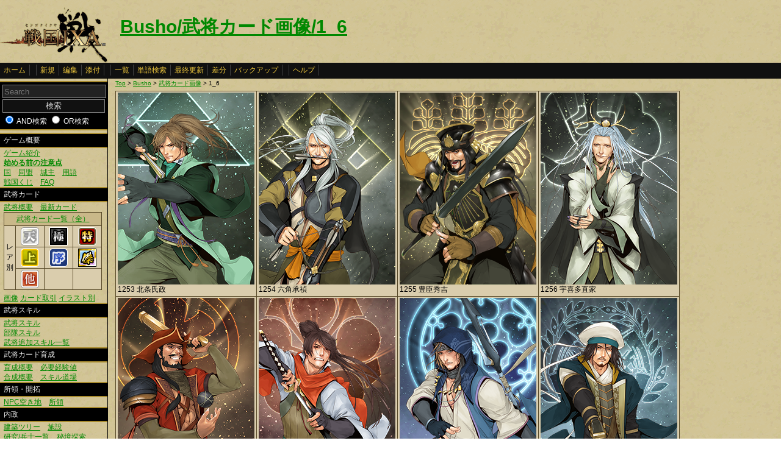

--- FILE ---
content_type: text/html
request_url: http://www.ixawiki.com/index.php?Busho%2F%C9%F0%BE%AD%A5%AB%A1%BC%A5%C9%B2%E8%C1%FC%2F1_6
body_size: 5784
content:
<!DOCTYPE HTML PUBLIC "-//W3C//DTD HTML 4.01 Transitional//EN" "http://www.w3.org/TR/html4/loose.dtd">
<html lang="ja">
<head>
 <meta http-equiv="content-type" content="application/xhtml+xml; charset=EUC-JP" />
 <meta name="robots" content="index,follow" />
<meta description="戦国IXA（戦国イクサ） Wiki ブラウザゲーム">
<meta keywords="戦国IXA,戦国,IXA,sengokuixa,SQUARE,スクウェア,YAHOO,攻略,wiki,裏技,裏ワザ">
<title>Busho/武将カード画像/1_6 - 戦国IXA Wiki</title>
 <link rel="stylesheet" type="text/css" media="screen" href="./css/ixa/pukiwiki.css?20111211">
 <link rel="stylesheet" type="text/css" media="screen" href="./css/common/common.css?20111210">
 <link rel="shortcut icon" href="./image/ixa/favicon.ico" type="image/x-icon">
<script type="text/javascript" src="https://ajax.googleapis.com/ajax/libs/jquery/1.7.0/jquery.min.js"></script>
<script type="text/javascript" src="./js/common/utils.js"></script>

<script type="text/javascript"><!--
scrolltotop.init(540);
//--></script>
<script type="text/javascript">

  var _gaq = _gaq || [];
  _gaq.push(['_setAccount', 'UA-17978830-3']);
  _gaq.push(['_trackPageview']);

  (function() {
    var ga = document.createElement('script'); ga.type = 'text/javascript'; ga.async = true;
    ga.src = ('https:' == document.location.protocol ? 'https://ssl' : 'http://www') + '.google-analytics.com/ga.js';
    var s = document.getElementsByTagName('script')[0]; s.parentNode.insertBefore(ga, s);
  })();

</script>
</head>
<body>
<div id="header">
 <a href="index.php"><img id="logo" src="./image/ixa/toplogo.png" alt="戦国IXA" title="戦国IXA" /></a>
 <h1 class="title"><a href="http://www.ixawiki.com/index.php?plugin=related&amp;page=Busho%2F%C9%F0%BE%AD%A5%AB%A1%BC%A5%C9%B2%E8%C1%FC%2F1_6">Busho/武将カード画像/1_6</a> </h1>
</div>
<div id="navigator"><a href="http://www.ixawiki.com/index.php?FrontPage">ホーム</a><span class="space"></span><a href="http://www.ixawiki.com/index.php?plugin=newpage&amp;refer=Busho%2F%C9%F0%BE%AD%A5%AB%A1%BC%A5%C9%B2%E8%C1%FC%2F1_6">新規</a><a href="http://www.ixawiki.com/index.php?cmd=edit&amp;page=Busho%2F%C9%F0%BE%AD%A5%AB%A1%BC%A5%C9%B2%E8%C1%FC%2F1_6">編集</a><a href="http://www.ixawiki.com/index.php?plugin=attach&amp;pcmd=upload&amp;page=Busho%2F%C9%F0%BE%AD%A5%AB%A1%BC%A5%C9%B2%E8%C1%FC%2F1_6">添付</a><span class="space"></span><a href="http://www.ixawiki.com/index.php?cmd=list">一覧</a><a href="http://www.ixawiki.com/index.php?cmd=search">単語検索</a><a href="http://www.ixawiki.com/index.php?RecentChanges">最終更新</a><a href="http://www.ixawiki.com/index.php?cmd=diff&amp;page=Busho%2F%C9%F0%BE%AD%A5%AB%A1%BC%A5%C9%B2%E8%C1%FC%2F1_6">差分</a><a href="http://www.ixawiki.com/index.php?cmd=backup&amp;page=Busho%2F%C9%F0%BE%AD%A5%AB%A1%BC%A5%C9%B2%E8%C1%FC%2F1_6">バックアップ</a><span class="space"></span><a href="http://www.ixawiki.com/index.php?cmd=help">ヘルプ</a><span class="navi_acc"></span></div>
<div id="contents">
<table class="contents" width="100%" border="0" cellspacing="0" cellpadding="0">
 <tr>
  <td class="ltable" valign="top"><div id="menubar">
  <form action="http://www.ixawiki.com/index.php" method="get" id="searchform">
<div><input type="hidden" name="encode_hint" value="ぷ" /></div>
 <div class="search">
  <input type="hidden" name="cmd" value="search" />
  <input type="text" placeholder="Search" name="word" value="" size="20" class="searchinput"/>
  <input type="submit" value="検索" class="btn success searchbutton"/>
  <input type="radio" name="type" id="_p_search_AND" value="AND"  checked="checked" />
  <label for="_p_search_AND">AND検索</label>
  <input type="radio" name="type" id="_p_search_OR" value="OR"   />
  <label for="_p_search_OR">OR検索</label>
 </div>
</form>
<h4 id="content_1_0">ゲーム概要</h4>
<p><a href="http://www.ixawiki.com/index.php?Guide%2F%A5%B2%A1%BC%A5%E0%BE%D2%B2%F0" title="Guide/ゲーム紹介">ゲーム紹介</a><br />
<a href="http://www.ixawiki.com/index.php?Guide%2F%BB%CF%A4%E1%A4%EB%C1%B0%A4%CE%C3%ED%B0%D5%C5%C0" title="Guide/始める前の注意点"><span class="b">始める前の注意点</span></a><br />
<a href="http://www.ixawiki.com/index.php?Guide%2F%B9%F1" title="Guide/国">国</a>　<a href="http://www.ixawiki.com/index.php?Guide%2F%C6%B1%CC%C1" title="Guide/同盟">同盟</a>　<a href="http://www.ixawiki.com/index.php?Guide%2F%BE%EB%BC%E7" title="Guide/城主">城主</a>　<a href="http://www.ixawiki.com/index.php?%CD%D1%B8%EC%BD%B8" title="用語集">用語</a><br />
<a href="http://www.ixawiki.com/index.php?%C0%EF%B9%F1%A4%AF%A4%B8" title="戦国くじ">戦国くじ</a>　<a href="http://www.ixawiki.com/index.php?FAQ" title="FAQ">FAQ</a><br /></p>

<h4 id="content_1_1">武将カード</h4>
<p><a href="http://www.ixawiki.com/index.php?Busho%2F%C9%F0%BE%AD%A5%AB%A1%BC%A5%C9%B3%B5%CD%D7" title="Busho/武将カード概要">武将概要</a>　<a href="http://www.ixawiki.com/index.php?Busho%2F%C9%F0%BE%AD%A5%AB%A1%BC%A5%C9%B0%EC%CD%F7%2F%BF%B7%A5%AB%A1%BC%A5%C9" title="Busho/武将カード一覧/新カード">最新カード</a><br /></p>
<div class="ie5"><table class="style_table" cellspacing="1" border="0"><thead><tr><td class="c" style="width:40px;" colspan="4"><a href="http://www.ixawiki.com/index.php?Busho%2F%C9%F0%BE%AD%A5%AB%A1%BC%A5%C9%B0%EC%CD%F7" title="Busho/武将カード一覧">武将カード一覧（全）</a></td></tr>
</thead>
<tbody><tr><td class="c" rowspan="3">レ<br class="spacer" />ア<br class="spacer" />別</td><td class="c" style="width:40px;"><a href="http://www.ixawiki.com/index.php?Busho%2F%C9%F0%BE%AD%A5%AB%A1%BC%A5%C9%B0%EC%CD%F7%28%C5%B7%29" title="Busho/武将カード一覧(天)"><img src="http://www.ixawiki.com/index.php?plugin=ref&amp;page=Busho%2F%C9%F0%BE%AD%A5%AB%A1%BC%A5%C9%B3%B5%CD%D7&amp;src=%C5%B7.png" alt="天.png" title="天.png" width="30" height="30" /></a></td><td class="c" style="width:40px;"><a href="http://www.ixawiki.com/index.php?Busho%2F%C9%F0%BE%AD%A5%AB%A1%BC%A5%C9%B0%EC%CD%F7%28%B6%CB%29" title="Busho/武将カード一覧(極)"><img src="http://www.ixawiki.com/index.php?plugin=ref&amp;page=Busho%2F%C9%F0%BE%AD%A5%AB%A1%BC%A5%C9%B3%B5%CD%D7&amp;src=%B6%CB.png" alt="極.png" title="極.png" width="30" height="30" /></a></td><td class="c" style="width:40px;"><a href="http://www.ixawiki.com/index.php?Busho%2F%C9%F0%BE%AD%A5%AB%A1%BC%A5%C9%B0%EC%CD%F7%28%C6%C3%29" title="Busho/武将カード一覧(特)"><img src="http://www.ixawiki.com/index.php?plugin=ref&amp;page=Busho%2F%C9%F0%BE%AD%A5%AB%A1%BC%A5%C9%B3%B5%CD%D7&amp;src=%C6%C3.png" alt="特.png" title="特.png" width="30" height="30" /></a></td></tr>
<tr><td class="c" style="width:40px;"><a href="http://www.ixawiki.com/index.php?Busho%2F%C9%F0%BE%AD%A5%AB%A1%BC%A5%C9%B0%EC%CD%F7%28%BE%E5%29" title="Busho/武将カード一覧(上)"><img src="http://www.ixawiki.com/index.php?plugin=ref&amp;page=Busho%2F%C9%F0%BE%AD%A5%AB%A1%BC%A5%C9%B3%B5%CD%D7&amp;src=%BE%E5.png" alt="上.png" title="上.png" width="30" height="30" /></a></td><td class="c" style="width:40px;"><a href="http://www.ixawiki.com/index.php?Busho%2F%C9%F0%BE%AD%A5%AB%A1%BC%A5%C9%B0%EC%CD%F7%28%BD%F8%29" title="Busho/武将カード一覧(序)"><img src="http://www.ixawiki.com/index.php?plugin=ref&amp;page=Busho%2F%C9%F0%BE%AD%A5%AB%A1%BC%A5%C9%B3%B5%CD%D7&amp;src=%BD%F8.png" alt="序.png" title="序.png" width="30" height="30" /></a></td><td class="c" style="width:40px;"><a href="http://www.ixawiki.com/index.php?Busho%2F%C9%F0%BE%AD%A5%AB%A1%BC%A5%C9%B0%EC%CD%F7%28%B7%E6%29" title="Busho/武将カード一覧(傑)"><img src="http://www.ixawiki.com/index.php?plugin=ref&amp;page=Busho%2F%C9%F0%BE%AD%A5%AB%A1%BC%A5%C9%B3%B5%CD%D7&amp;src=%B7%E6.png" alt="傑.png" title="傑.png" width="30" height="30" /></a></td></tr>
<tr><td class="c" style="width:40px;"><a href="http://www.ixawiki.com/index.php?Busho%2F%C9%F0%BE%AD%A5%AB%A1%BC%A5%C9%B0%EC%CD%F7%28%C2%BE%29" title="Busho/武将カード一覧(他)"><img src="http://www.ixawiki.com/index.php?plugin=ref&amp;page=Busho%2F%C9%F0%BE%AD%A5%AB%A1%BC%A5%C9%B3%B5%CD%D7&amp;src=%C2%BEL.png" alt="他L.png" title="他L.png" width="30" height="30" /></a></td><td class="c" style="width:40px;"></td><td class="c" style="width:40px;"></td></tr>
</tbody>
</table></div>
<p><a href="http://www.ixawiki.com/index.php?Busho%2F%C9%F0%BE%AD%A5%AB%A1%BC%A5%C9%B2%E8%C1%FC" title="Busho/武将カード画像">画像</a>
<a href="http://www.ixawiki.com/index.php?Busho%2F%A5%AB%A1%BC%A5%C9%BC%E8%B0%FA" title="Busho/カード取引">カード取引</a>
<a href="http://www.ixawiki.com/index.php?Busho%2F%A5%A4%A5%E9%A5%B9%A5%C8%CA%CC" title="Busho/イラスト別">イラスト別</a></p>

<h4 id="content_1_2">武将スキル</h4>
<p><a href="http://www.ixawiki.com/index.php?Busho%2F%C9%F0%BE%AD%A5%B9%A5%AD%A5%EB" title="Busho/武将スキル">武将スキル</a><br />
<a href="http://www.ixawiki.com/index.php?Busho%2F%C9%F4%C2%E2%A5%B9%A5%AD%A5%EB" title="Busho/部隊スキル">部隊スキル</a><br />
<a href="http://www.ixawiki.com/index.php?%C9%F0%BE%AD%C4%C9%B2%C3%A5%B9%A5%AD%A5%EB%B0%EC%CD%F7" title="武将追加スキル一覧">武将追加スキル一覧</a><br /></p>

<h4 id="content_1_3">武将カード育成</h4>
<p><a href="http://www.ixawiki.com/index.php?Busho%2F%C9%F0%BE%AD%A5%AB%A1%BC%A5%C9%B0%E9%C0%AE" title="Busho/武将カード育成">育成概要</a>　<a href="http://www.ixawiki.com/index.php?Busho%2F%C9%AC%CD%D7%B7%D0%B8%B3%C3%CD" title="Busho/必要経験値">必要経験値</a><br />
<a href="http://www.ixawiki.com/index.php?Busho%2F%C9%F0%BE%AD%A5%AB%A1%BC%A5%C9%B9%E7%C0%AE" title="Busho/武将カード合成">合成概要</a>　<a href="http://www.ixawiki.com/index.php?%A5%B9%A5%AD%A5%EB%C6%BB%BE%EC" title="スキル道場">スキル道場</a><br /></p>

<h4 id="content_1_4">所領・開拓</h4>
<p><a href="http://www.ixawiki.com/index.php?Other%2FNPC%B6%F5%A4%AD%C3%CF" title="Other/NPC空き地">NPC空き地</a>　<a href="http://www.ixawiki.com/index.php?Other%2F%BD%EA%CE%CE" title="Other/所領">所領</a></p>

<h4 id="content_1_5">内政</h4>
<p><a href="http://www.ixawiki.com/index.php?Domestic%2F%B7%FA%C3%DB%A5%C4%A5%EA%A1%BC" title="Domestic/建築ツリー">建築ツリー</a>　<a href="http://www.ixawiki.com/index.php?Domestic%2F%BB%DC%C0%DF" title="Domestic/施設">施設</a><br />
<a href="http://www.ixawiki.com/index.php?Busho%2F%CA%BC%BB%CE%B0%EC%CD%F7" title="Busho/兵士一覧">研究/兵士一覧</a>　<a href="http://www.ixawiki.com/index.php?%C8%EB%B6%AD%C3%B5%BA%F7" title="秘境探索">秘境探索</a><br />
<a href="http://www.ixawiki.com/index.php?%B2%CC%BF%B4%B0%DB%B6%AD" title="果心異境">果心異境</a></p>

<h4 id="content_1_6">合戦</h4>
<p><a href="http://www.ixawiki.com/index.php?%B9%E7%C0%EF%B3%B5%CD%D7" title="合戦概要">合戦概要</a>　<a href="http://www.ixawiki.com/index.php?%B9%E7%C0%EF%A5%AC%A5%A4%A5%C9" title="合戦ガイド">合戦ガイド</a><br />
<a href="http://www.ixawiki.com/index.php?%C0%EF%B8%F9%A4%C8%B9%E7%C0%EF%CA%F3%BD%B7" title="戦功と合戦報酬">戦功と合戦報酬</a>　<a href="http://www.ixawiki.com/index.php?%CC%BE%C0%BC%A4%C8%BB%DC%A4%B7" title="名声と施し">名声と施し</a><br /></p>

<h4 id="content_1_7">クエスト/刷新</h4>
<p><a href="http://www.ixawiki.com/index.php?%A5%AF%A5%A8%A5%B9%A5%C8" title="クエスト">クエスト</a>　<a href="http://www.ixawiki.com/index.php?%A5%EF%A1%BC%A5%EB%A5%C9%BA%FE%BF%B7" title="ワールド刷新">ワールド刷新</a>
<br /></p>

<h4 id="content_1_8">イベント</h4>
<p><a href="http://www.ixawiki.com/index.php?%A5%A4%A5%D9%A5%F3%A5%C8%2F%B8%B8%A4%CE%C9%F0%BE%AD%C2%E7%B6%C2%B1%E3" title="イベント/幻の武将大饗宴">幻の武将大饗宴</a><br />
<a href="http://www.ixawiki.com/index.php?%A4%EF%A4%F3%A4%C0%A4%D5%A4%EB%C7%D5%28%B2%BE%29" title="わんだふる杯(仮)">わんだふる杯(仮)</a><br />
<br /></p>

<h4 id="content_1_9">その他</h4>
<p><a href="http://www.ixawiki.com/index.php?%A5%B3%A5%E1%A5%F3%A5%C8" title="コメント">コメント</a><br />
<a href="http://www.ixawiki.com/index.php?BushoCard%2F%A5%C6%A5%F3%A5%D7%A5%EC" title="BushoCard/テンプレ">テンプレ(武将カード)</a><br /></p>
<div style="text-align:right">total:2312<br class="spacer" />
today:6<br class="spacer" />
yesterday:4<br class="spacer" />
<span style="font-size:12px;display:inline-block;line-height:130%;text-indent:0px">online:79</span><br class="spacer" />
<br /></div>
<h5>最新の10件</h5>
<div class="recent"><strong>2025-11-29</strong>
<ul class="recent_list">
 <li><a href="http://www.ixawiki.com/index.php?BushoCard%2F2018%B5%DC%CB%DC%C9%F0%C2%A2" title="BushoCard/2018宮本武蔵">BushoCard/2018宮本武蔵</a></li>
 <li><a href="http://www.ixawiki.com/index.php?BushoCard%2F2703%C9%F0%C5%C4%BF%AE%B8%D7" title="BushoCard/2703武田信虎">BushoCard/2703武田信虎</a></li>
 <li><a href="http://www.ixawiki.com/index.php?vsbet01co" title="vsbet01co">vsbet01co</a></li>
 <li><a href="http://www.ixawiki.com/index.php?BushoCard%2F5056%BF%BF%CA%C1%C4%BE%CE%B4" title="BushoCard/5056真柄直隆">BushoCard/5056真柄直隆</a></li>
 <li><a href="http://www.ixawiki.com/index.php?BushoCard%2F5037%B1%B1%B5%CF%B4%D5%C2%AE" title="BushoCard/5037臼杵鑑速">BushoCard/5037臼杵鑑速</a></li>
 <li><a href="http://www.ixawiki.com/index.php?net88atcom" title="net88atcom">net88atcom</a></li>
 <li><a href="http://www.ixawiki.com/index.php?yhhbd" title="yhhbd">yhhbd</a></li>
 <li><a href="http://www.ixawiki.com/index.php?BushoCard%2F4039%C4%B9%C8%F8%C0%AF%B7%CA" title="BushoCard/4039長尾政景">BushoCard/4039長尾政景</a></li>
 <li><a href="http://www.ixawiki.com/index.php?bazawinstore" title="bazawinstore">bazawinstore</a></li>
 <li><a href="http://www.ixawiki.com/index.php?BushoCard%2F5068%B7%EA%BB%B3%C7%DF%C0%E3" title="BushoCard/5068穴山梅雪">BushoCard/5068穴山梅雪</a></li>
</ul>
</div>
<div class="clear"></div>
<p><br />
<a href="http://www.ixawiki.com/index.php?RecentChanges" title="RecentChanges">最終更新</a></p>

</div></td>
  <td class="ctable" valign="top">
   <div id ="topicpath"><a href="http://www.ixawiki.com/index.php?FrontPage" title="FrontPage">Top</a> &gt; <!--autolink--><a href="http://www.ixawiki.com/index.php?Busho" title="Busho">Busho</a><!--/autolink--> &gt; <!--autolink--><a href="http://www.ixawiki.com/index.php?Busho%2F%C9%F0%BE%AD%A5%AB%A1%BC%A5%C9%B2%E8%C1%FC" title="Busho/武将カード画像">武将カード画像</a><!--/autolink--> &gt; 1_6</div>   <div id="body"><p><!-- table_edit2 --></p>
<div class="ie5"><table id="table_edit_t_1_Busho_2F_C9_F0_BE_ABD_A5_AB_A1_BC_A5_C9_B2_E8_C1_FC_2F1_6" class="style_table" cellspacing="1" border="0"><tbody><tr no="1"><td><img src="http://www.ixawiki.com/index.php?plugin=ref&amp;page=Busho%2F%C9%F0%BE%AD%A5%AB%A1%BC%A5%C9%B2%E8%C1%FC%2F1_6&amp;src=1253.png" alt="1253.png" title="1253.png" width="224" height="315" /><br class="spacer" />1253 北条氏政</td><td><img src="http://www.ixawiki.com/index.php?plugin=ref&amp;page=Busho%2F%C9%F0%BE%AD%A5%AB%A1%BC%A5%C9%B2%E8%C1%FC%2F1_6&amp;src=1254.png" alt="1254.png" title="1254.png" width="224" height="315" /><br class="spacer" />1254 六角承禎</td><td><img src="http://www.ixawiki.com/index.php?plugin=ref&amp;page=Busho%2F%C9%F0%BE%AD%A5%AB%A1%BC%A5%C9%B2%E8%C1%FC%2F1_6&amp;src=1255.png" alt="1255.png" title="1255.png" width="224" height="315" /><br class="spacer" />1255 豊臣秀吉</td><td><img src="http://www.ixawiki.com/index.php?plugin=ref&amp;page=Busho%2F%C9%F0%BE%AD%A5%AB%A1%BC%A5%C9%B2%E8%C1%FC%2F1_6&amp;src=1256.png" alt="1256.png" title="1256.png" width="224" height="315" /><br class="spacer" />1256 宇喜多直家</td></tr>
<tr no="2"><td><img src="http://www.ixawiki.com/index.php?plugin=ref&amp;page=Busho%2F%C9%F0%BE%AD%A5%AB%A1%BC%A5%C9%B2%E8%C1%FC%2F1_6&amp;src=1257.png" alt="1257.png" title="1257.png" width="224" height="315" /><br class="spacer" />1257 村上武吉</td><td><img src="http://www.ixawiki.com/index.php?plugin=ref&amp;page=Busho%2F%C9%F0%BE%AD%A5%AB%A1%BC%A5%C9%B2%E8%C1%FC%2F1_6&amp;src=1258.png" alt="1258.png" title="1258.png" width="224" height="315" /><br class="spacer" />1258 相良義陽</td><td><img src="http://www.ixawiki.com/index.php?plugin=ref&amp;page=Busho%2F%C9%F0%BE%AD%A5%AB%A1%BC%A5%C9%B2%E8%C1%FC%2F1_6&amp;src=1259.png" alt="1259.png" title="1259.png" width="224" height="315" /><br class="spacer" />1259 長宗我部元親</td><td><img src="http://www.ixawiki.com/index.php?plugin=ref&amp;page=Busho%2F%C9%F0%BE%AD%A5%AB%A1%BC%A5%C9%B2%E8%C1%FC%2F1_6&amp;src=1260.png" alt="1260.png" title="1260.png" width="224" height="315" /><br class="spacer" />1260 伊達輝宗</td></tr>
<tr no="3"><td><img src="http://www.ixawiki.com/index.php?plugin=ref&amp;page=Busho%2F%C9%F0%BE%AD%A5%AB%A1%BC%A5%C9%B2%E8%C1%FC%2F1_6&amp;src=1261.png" alt="1261.png" title="1261.png" width="224" height="315" /><br class="spacer" />1261 島津家久</td><td><img src="http://www.ixawiki.com/index.php?plugin=ref&amp;page=Busho%2F%C9%F0%BE%AD%A5%AB%A1%BC%A5%C9%B2%E8%C1%FC%2F1_6&amp;src=1262.png" alt="1262.png" title="1262.png" width="224" height="315" /><br class="spacer" />1262 最上義光</td><td><img src="http://www.ixawiki.com/index.php?plugin=ref&amp;page=Busho%2F%C9%F0%BE%AD%A5%AB%A1%BC%A5%C9%B2%E8%C1%FC%2F1_6&amp;src=1263.png" alt="1263.png" title="1263.png" width="224" height="315" /><br class="spacer" />1263 徳川家康</td><td><img src="http://www.ixawiki.com/index.php?plugin=ref&amp;page=Busho%2F%C9%F0%BE%AD%A5%AB%A1%BC%A5%C9%B2%E8%C1%FC%2F1_6&amp;src=1264.png" alt="1264.png" title="1264.png" width="224" height="315" /><br class="spacer" />1264 相馬義胤</td></tr>
<tr no="4"><td><img src="http://www.ixawiki.com/index.php?plugin=ref&amp;page=Busho%2F%C9%F0%BE%AD%A5%AB%A1%BC%A5%C9%B2%E8%C1%FC%2F1_6&amp;src=1265.png" alt="1265.png" title="1265.png" width="224" height="315" /><br class="spacer" />1265 蒲生氏郷</td><td><img src="http://www.ixawiki.com/index.php?plugin=ref&amp;page=Busho%2F%C9%F0%BE%AD%A5%AB%A1%BC%A5%C9%B2%E8%C1%FC%2F1_6&amp;src=1266.png" alt="1266.png" title="1266.png" width="224" height="315" /><br class="spacer" />1266 直江兼続</td><td><img src="http://www.ixawiki.com/index.php?plugin=ref&amp;page=Busho%2F%C9%F0%BE%AD%A5%AB%A1%BC%A5%C9%B2%E8%C1%FC%2F1_6&amp;src=1267.png" alt="1267.png" title="1267.png" width="224" height="315" /><br class="spacer" />1267 佐竹義宣</td><td><img src="http://www.ixawiki.com/index.php?plugin=ref&amp;page=Busho%2F%C9%F0%BE%AD%A5%AB%A1%BC%A5%C9%B2%E8%C1%FC%2F1_6&amp;src=1268.png" alt="1268.png" title="1268.png" width="224" height="315" /><br class="spacer" />1268 真田信繁</td></tr>
<tr no="5"><td><img src="http://www.ixawiki.com/index.php?plugin=ref&amp;page=Busho%2F%C9%F0%BE%AD%A5%AB%A1%BC%A5%C9%B2%E8%C1%FC%2F1_6&amp;src=1269.png" alt="1269.png" title="1269.png" width="224" height="315" /><br class="spacer" />1269 前田利家</td><td><img src="http://www.ixawiki.com/index.php?plugin=ref&amp;page=Busho%2F%C9%F0%BE%AD%A5%AB%A1%BC%A5%C9%B2%E8%C1%FC%2F1_6&amp;src=1270.png" alt="1270.png" title="1270.png" width="224" height="315" /><br class="spacer" />1270 藤堂高虎</td><td><img src="http://www.ixawiki.com/index.php?plugin=ref&amp;page=Busho%2F%C9%F0%BE%AD%A5%AB%A1%BC%A5%C9%B2%E8%C1%FC%2F1_6&amp;src=1271.png" alt="1271.png" title="1271.png" width="224" height="315" /><br class="spacer" />1271 小早川秀秋</td><td><img src="http://www.ixawiki.com/index.php?plugin=ref&amp;page=Busho%2F%C9%F0%BE%AD%A5%AB%A1%BC%A5%C9%B2%E8%C1%FC%2F1_6&amp;src=1272.png" alt="1272.png" title="1272.png" width="224" height="315" /><br class="spacer" />1272 豊臣秀次</td></tr>
<tr no="6"><td><img src="http://www.ixawiki.com/index.php?plugin=ref&amp;page=Busho%2F%C9%F0%BE%AD%A5%AB%A1%BC%A5%C9%B2%E8%C1%FC%2F1_6&amp;src=1273.png" alt="1273.png" title="1273.png" width="224" height="315" /><br class="spacer" />1273 北条氏直</td><td><img src="http://www.ixawiki.com/index.php?plugin=ref&amp;page=Busho%2F%C9%F0%BE%AD%A5%AB%A1%BC%A5%C9%B2%E8%C1%FC%2F1_6&amp;src=1274.jpg" alt="1274.jpg" title="1274.jpg" width="224" height="315" /><br class="spacer" />1274 豊臣秀吉</td><td><img src="http://www.ixawiki.com/index.php?plugin=ref&amp;page=Busho%2F%C9%F0%BE%AD%A5%AB%A1%BC%A5%C9%B2%E8%C1%FC%2F1_6&amp;src=1275.jpg" alt="1275.jpg" title="1275.jpg" width="224" height="315" /><br class="spacer" />1275 竹中半兵衛</td><td><img src="http://www.ixawiki.com/index.php?plugin=ref&amp;page=Busho%2F%C9%F0%BE%AD%A5%AB%A1%BC%A5%C9%B2%E8%C1%FC%2F1_6&amp;src=1276.jpg" alt="1276.jpg" title="1276.jpg" width="224" height="315" /><br class="spacer" />1276 結城秀康</td></tr>
<tr no="7"><td><img src="http://www.ixawiki.com/index.php?plugin=ref&amp;page=Busho%2F%C9%F0%BE%AD%A5%AB%A1%BC%A5%C9%B2%E8%C1%FC%2F1_6&amp;src=1277.jpg" alt="1277.jpg" title="1277.jpg" width="224" height="315" /><br class="spacer" />1277 石田三成</td><td><img src="http://www.ixawiki.com/index.php?plugin=ref&amp;page=Busho%2F%C9%F0%BE%AD%A5%AB%A1%BC%A5%C9%B2%E8%C1%FC%2F1_6&amp;src=1278.jpg" alt="1278.jpg" title="1278.jpg" width="224" height="315" /><br class="spacer" />1278 羽柴秀長</td><td><img src="http://www.ixawiki.com/index.php?plugin=ref&amp;page=Busho%2F%C9%F0%BE%AD%A5%AB%A1%BC%A5%C9%B2%E8%C1%FC%2F1_6&amp;src=1279.jpg" alt="1279.jpg" title="1279.jpg" width="224" height="315" /><br class="spacer" />1279 荒木村重</td><td><img src="http://www.ixawiki.com/index.php?plugin=ref&amp;page=Busho%2F%C9%F0%BE%AD%A5%AB%A1%BC%A5%C9%B2%E8%C1%FC%2F1_6&amp;src=1280.jpg" alt="1280.jpg" title="1280.jpg" width="224" height="315" /><br class="spacer" />1280 小早川隆景</td></tr>
<tr no="8"><td><img src="http://www.ixawiki.com/index.php?plugin=ref&amp;page=Busho%2F%C9%F0%BE%AD%A5%AB%A1%BC%A5%C9%B2%E8%C1%FC%2F1_6&amp;src=1281.jpg" alt="1281.jpg" title="1281.jpg" width="224" height="315" /><br class="spacer" />1281 宇喜多秀家</td><td><img src="http://www.ixawiki.com/index.php?plugin=ref&amp;page=Busho%2F%C9%F0%BE%AD%A5%AB%A1%BC%A5%C9%B2%E8%C1%FC%2F1_6&amp;src=1282.jpg" alt="1282.jpg" title="1282.jpg" width="224" height="315" /><br class="spacer" />1282 黒田長政</td><td><img src="http://www.ixawiki.com/index.php?plugin=ref&amp;page=Busho%2F%C9%F0%BE%AD%A5%AB%A1%BC%A5%C9%B2%E8%C1%FC%2F1_6&amp;src=1283.jpg" alt="1283.jpg" title="1283.jpg" width="224" height="315" /><br class="spacer" />1283 鍋島直茂</td><td><img src="http://www.ixawiki.com/index.php?plugin=ref&amp;page=Busho%2F%C9%F0%BE%AD%A5%AB%A1%BC%A5%C9%B2%E8%C1%FC%2F1_6&amp;src=1284.jpg" alt="1284.jpg" title="1284.jpg" width="224" height="315" /><br class="spacer" />1284 加藤清正</td></tr>
<tr no="9"><td><img src="http://www.ixawiki.com/index.php?plugin=ref&amp;page=Busho%2F%C9%F0%BE%AD%A5%AB%A1%BC%A5%C9%B2%E8%C1%FC%2F1_6&amp;src=1285.jpg" alt="1285.jpg" title="1285.jpg" width="224" height="315" /><br class="spacer" />1285 島津義久</td><td><a href="http://www.ixawiki.com/index.php?plugin=ref&amp;page=Busho%2F%C9%F0%BE%AD%A5%AB%A1%BC%A5%C9%B2%E8%C1%FC%2F1_6&amp;src=1286.jpg" title="1286.jpg"><img src="http://www.ixawiki.com/index.php?plugin=ref&amp;page=Busho%2F%C9%F0%BE%AD%A5%AB%A1%BC%A5%C9%B2%E8%C1%FC%2F1_6&amp;src=1286.jpg" alt="1286.jpg" title="1286.jpg" width="224" height="315" /></a><br class="spacer" />1286 織田信長</td><td><a href="http://www.ixawiki.com/index.php?plugin=ref&amp;page=Busho%2F%C9%F0%BE%AD%A5%AB%A1%BC%A5%C9%B2%E8%C1%FC%2F1_6&amp;src=1287.jpg" title="1287.jpg"><img src="http://www.ixawiki.com/index.php?plugin=ref&amp;page=Busho%2F%C9%F0%BE%AD%A5%AB%A1%BC%A5%C9%B2%E8%C1%FC%2F1_6&amp;src=1287.jpg" alt="1287.jpg" title="1287.jpg" width="224" height="315" /></a><br class="spacer" />1287 豊臣秀吉</td><td><a href="http://www.ixawiki.com/index.php?plugin=ref&amp;page=Busho%2F%C9%F0%BE%AD%A5%AB%A1%BC%A5%C9%B2%E8%C1%FC%2F1_6&amp;src=1288.jpg" title="1288.jpg"><img src="http://www.ixawiki.com/index.php?plugin=ref&amp;page=Busho%2F%C9%F0%BE%AD%A5%AB%A1%BC%A5%C9%B2%E8%C1%FC%2F1_6&amp;src=1288.jpg" alt="1288.jpg" title="1288.jpg" width="224" height="315" /></a><br class="spacer" />1288 徳川家康</td></tr>
<tr no="10"><td><a href="http://www.ixawiki.com/index.php?plugin=ref&amp;page=Busho%2F%C9%F0%BE%AD%A5%AB%A1%BC%A5%C9%B2%E8%C1%FC%2F1_6&amp;src=1289.jpg" title="1289.jpg"><img src="http://www.ixawiki.com/index.php?plugin=ref&amp;page=Busho%2F%C9%F0%BE%AD%A5%AB%A1%BC%A5%C9%B2%E8%C1%FC%2F1_6&amp;src=1289.jpg" alt="1289.jpg" title="1289.jpg" width="224" height="315" /></a><br class="spacer" />1289 長宗我部元親</td><td><a href="http://www.ixawiki.com/index.php?plugin=ref&amp;page=Busho%2F%C9%F0%BE%AD%A5%AB%A1%BC%A5%C9%B2%E8%C1%FC%2F1_6&amp;src=1291.jpg" title="1291.jpg"><img src="http://www.ixawiki.com/index.php?plugin=ref&amp;page=Busho%2F%C9%F0%BE%AD%A5%AB%A1%BC%A5%C9%B2%E8%C1%FC%2F1_6&amp;src=1291.jpg" alt="1291.jpg" title="1291.jpg" width="224" height="315" /></a><br class="spacer" />1290 武田信玄</td><td><a href="http://www.ixawiki.com/index.php?plugin=ref&amp;page=Busho%2F%C9%F0%BE%AD%A5%AB%A1%BC%A5%C9%B2%E8%C1%FC%2F1_6&amp;src=1290.jpg" title="1290.jpg"><img src="http://www.ixawiki.com/index.php?plugin=ref&amp;page=Busho%2F%C9%F0%BE%AD%A5%AB%A1%BC%A5%C9%B2%E8%C1%FC%2F1_6&amp;src=1290.jpg" alt="1290.jpg" title="1290.jpg" width="224" height="315" /></a><br class="spacer" />1291 上杉謙信</td><td><a href="http://www.ixawiki.com/index.php?plugin=ref&amp;page=Busho%2F%C9%F0%BE%AD%A5%AB%A1%BC%A5%C9%B2%E8%C1%FC%2F1_6&amp;src=1292.jpg" title="1292.jpg"><img src="http://www.ixawiki.com/index.php?plugin=ref&amp;page=Busho%2F%C9%F0%BE%AD%A5%AB%A1%BC%A5%C9%B2%E8%C1%FC%2F1_6&amp;src=1292.jpg" alt="1292.jpg" title="1292.jpg" width="224" height="315" /></a><br class="spacer" />1292 伊達政宗</td></tr>
<tr no="11"><td><a href="http://www.ixawiki.com/index.php?plugin=ref&amp;page=Busho%2F%C9%F0%BE%AD%A5%AB%A1%BC%A5%C9%B2%E8%C1%FC%2F1_6&amp;src=1293.jpg" title="1293.jpg"><img src="http://www.ixawiki.com/index.php?plugin=ref&amp;page=Busho%2F%C9%F0%BE%AD%A5%AB%A1%BC%A5%C9%B2%E8%C1%FC%2F1_6&amp;src=1293.jpg" alt="1293.jpg" title="1293.jpg" width="224" height="315" /></a><br class="spacer" />1293 毛利元就</td><td><a href="http://www.ixawiki.com/index.php?plugin=ref&amp;page=Busho%2F%C9%F0%BE%AD%A5%AB%A1%BC%A5%C9%B2%E8%C1%FC%2F1_6&amp;src=1294.jpg" title="1294.jpg"><img src="http://www.ixawiki.com/index.php?plugin=ref&amp;page=Busho%2F%C9%F0%BE%AD%A5%AB%A1%BC%A5%C9%B2%E8%C1%FC%2F1_6&amp;src=1294.jpg" alt="1294.jpg" title="1294.jpg" width="224" height="315" /></a><br class="spacer" />1294 島津義弘</td><td><a href="http://www.ixawiki.com/index.php?plugin=ref&amp;page=Busho%2F%C9%F0%BE%AD%A5%AB%A1%BC%A5%C9%B2%E8%C1%FC%2F1_6&amp;src=1295.jpg" title="1295.jpg"><img src="http://www.ixawiki.com/index.php?plugin=ref&amp;page=Busho%2F%C9%F0%BE%AD%A5%AB%A1%BC%A5%C9%B2%E8%C1%FC%2F1_6&amp;src=1295.jpg" alt="1295.jpg" title="1295.jpg" width="224" height="315" /></a><br class="spacer" />1295 大友宗麟</td><td><a href="http://www.ixawiki.com/index.php?plugin=ref&amp;page=Busho%2F%C9%F0%BE%AD%A5%AB%A1%BC%A5%C9%B2%E8%C1%FC%2F1_6&amp;src=1296.jpg" title="1296.jpg"><img src="http://www.ixawiki.com/index.php?plugin=ref&amp;page=Busho%2F%C9%F0%BE%AD%A5%AB%A1%BC%A5%C9%B2%E8%C1%FC%2F1_6&amp;src=1296.jpg" alt="1296.jpg" title="1296.jpg" width="224" height="315" /></a><br class="spacer" />1296 北条早雲</td></tr>
<tr no="12"><td><a href="http://www.ixawiki.com/index.php?plugin=ref&amp;page=Busho%2F%C9%F0%BE%AD%A5%AB%A1%BC%A5%C9%B2%E8%C1%FC%2F1_6&amp;src=1297.jpg" title="1297.jpg"><img src="http://www.ixawiki.com/index.php?plugin=ref&amp;page=Busho%2F%C9%F0%BE%AD%A5%AB%A1%BC%A5%C9%B2%E8%C1%FC%2F1_6&amp;src=1297.jpg" alt="1297.jpg" title="1297.jpg" width="224" height="315" /></a><br class="spacer" />1297 斎藤道三</td><td></td><td></td><td></td></tr>
<tr no="13"><td></td><td></td><td></td><td></td></tr>
</tbody>
</table></div>


<p>Copyright &#169; SQUARE ENIX CO., LTD. All Rights Reserved.</p>


   <div style="margin-top:20px">
   <script type="text/javascript"><!--
google_ad_client = "pub-8451216461217892";
/* 336x280, ixawiki_rec_big 10/07/05 */
google_ad_slot = "1425775692";
google_ad_width = 336;
google_ad_height = 280;
//-->
</script>
</div>
<script type="text/javascript" src="https://pagead2.googlesyndication.com/pagead/show_ads.js">
</script>

   </div>
  </td>
 </tr>
</table>
</div>


<div id="footer_all">
<p style="font-size:120%;color:white;">(C)2010,2011 SQUARE ENIX CO., LTD. All Rights Reserved.Copyright (C) 2010 Yahoo Japan Corporation. All Rights Reserved.</p>
Last-modified: 2025-08-11 (月) 03:40:45 <br />
convert time to 0.001 sec.<br />
PukiWiki Plus!
<div id="ScrollPageTop" class="ScrollPageTop">
    <a href="#header"></a>
</div><!-- fotter_all_end -->
</div>

<script defer src="https://static.cloudflareinsights.com/beacon.min.js/vcd15cbe7772f49c399c6a5babf22c1241717689176015" integrity="sha512-ZpsOmlRQV6y907TI0dKBHq9Md29nnaEIPlkf84rnaERnq6zvWvPUqr2ft8M1aS28oN72PdrCzSjY4U6VaAw1EQ==" data-cf-beacon='{"version":"2024.11.0","token":"ddabf45a5ead40aea0d6bf90cadd8776","r":1,"server_timing":{"name":{"cfCacheStatus":true,"cfEdge":true,"cfExtPri":true,"cfL4":true,"cfOrigin":true,"cfSpeedBrain":true},"location_startswith":null}}' crossorigin="anonymous"></script>
</body>
</html>


--- FILE ---
content_type: text/html; charset=utf-8
request_url: https://www.google.com/recaptcha/api2/aframe
body_size: 267
content:
<!DOCTYPE HTML><html><head><meta http-equiv="content-type" content="text/html; charset=UTF-8"></head><body><script nonce="wMyA5eKPC_o5WOzntFCuvQ">/** Anti-fraud and anti-abuse applications only. See google.com/recaptcha */ try{var clients={'sodar':'https://pagead2.googlesyndication.com/pagead/sodar?'};window.addEventListener("message",function(a){try{if(a.source===window.parent){var b=JSON.parse(a.data);var c=clients[b['id']];if(c){var d=document.createElement('img');d.src=c+b['params']+'&rc='+(localStorage.getItem("rc::a")?sessionStorage.getItem("rc::b"):"");window.document.body.appendChild(d);sessionStorage.setItem("rc::e",parseInt(sessionStorage.getItem("rc::e")||0)+1);localStorage.setItem("rc::h",'1764414344084');}}}catch(b){}});window.parent.postMessage("_grecaptcha_ready", "*");}catch(b){}</script></body></html>